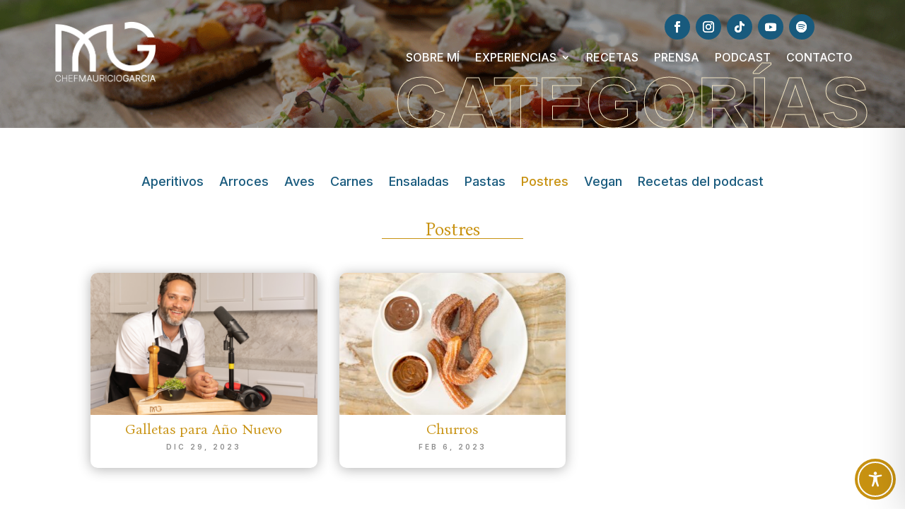

--- FILE ---
content_type: text/css
request_url: https://chefmauriciogarcia.com/wp-content/et-cache/taxonomy/category/12/et-divi-dynamic-tb-482-tb-2836-tb-520-late.css?ver=1761281130
body_size: 49
content:
@font-face{font-family:ETmodules;font-display:block;src:url(//chefmauriciogarcia.com/wp-content/themes/Divi/core/admin/fonts/modules/social/modules.eot);src:url(//chefmauriciogarcia.com/wp-content/themes/Divi/core/admin/fonts/modules/social/modules.eot?#iefix) format("embedded-opentype"),url(//chefmauriciogarcia.com/wp-content/themes/Divi/core/admin/fonts/modules/social/modules.woff) format("woff"),url(//chefmauriciogarcia.com/wp-content/themes/Divi/core/admin/fonts/modules/social/modules.ttf) format("truetype"),url(//chefmauriciogarcia.com/wp-content/themes/Divi/core/admin/fonts/modules/social/modules.svg#ETmodules) format("svg");font-weight:400;font-style:normal}

--- FILE ---
content_type: text/css
request_url: https://chefmauriciogarcia.com/wp-content/et-cache/2836/et-core-unified-cpt-deferred-2836.min.css?ver=1757968881
body_size: 1365
content:
div.et_pb_section.et_pb_section_0_tb_body{background-blend-mode:overlay;background-image:url(https://chefmauriciogarcia.com/wp-content/uploads/2023/01/SobreLaMesa-brunch.gif)!important}.et_pb_section_0_tb_body.et_pb_section{padding-top:11vw;margin-top:-110px;background-color:rgba(29,29,27,0.44)!important}.et_pb_section_1_tb_body.et_pb_section{padding-bottom:0px}.et_pb_row_0_tb_body,body #page-container .et-db #et-boc .et-l .et_pb_row_0_tb_body.et_pb_row,body.et_pb_pagebuilder_layout.single #page-container #et-boc .et-l .et_pb_row_0_tb_body.et_pb_row,body.et_pb_pagebuilder_layout.single.et_full_width_page #page-container #et-boc .et-l .et_pb_row_0_tb_body.et_pb_row{max-width:1300px}.et_pb_text_0_tb_body.et_pb_text{color:rgba(255,255,255,0)!important}.et_pb_text_0_tb_body{line-height:0.9em;font-family:'Arial',Helvetica,Arial,Lucida,sans-serif;font-weight:800;font-size:8vw;line-height:0.9em;-webkit-text-stroke:1px rgba(241,228,195);color:transparent}.et_pb_text_0_tb_body h1{text-align:right}.et_pb_section_2_tb_body.et_pb_section{padding-top:0px;padding-bottom:0px}.et_pb_row_1_tb_body.et_pb_row{padding-top:10px!important;padding-bottom:10px!important;padding-top:10px;padding-bottom:10px}.et_pb_row_1_tb_body,body #page-container .et-db #et-boc .et-l .et_pb_row_1_tb_body.et_pb_row,body.et_pb_pagebuilder_layout.single #page-container #et-boc .et-l .et_pb_row_1_tb_body.et_pb_row,body.et_pb_pagebuilder_layout.single.et_full_width_page #page-container #et-boc .et-l .et_pb_row_1_tb_body.et_pb_row{max-width:100%}.et_pb_column_1_tb_body{margin:auto}.et_pb_menu_0_tb_body.et_pb_menu ul li a{font-size:18px;color:#185A7D!important}.et_pb_menu_0_tb_body.et_pb_menu{background-color:rgba(255,255,255,0)}.et_pb_menu_0_tb_body.et_pb_menu ul li.current-menu-item a,.et_pb_menu_0_tb_body.et_pb_menu .nav li ul.sub-menu li.current-menu-item a,.et_pb_text_1_tb_body.et_pb_text,.et_pb_blog_0_tb_body .et_pb_post .entry-title a,.et_pb_blog_0_tb_body .not-found-title{color:#C89211!important}.et_pb_menu_0_tb_body.et_pb_menu .nav li ul{background-color:#FFFFFF!important;border-color:#C89211}.et_pb_menu_0_tb_body.et_pb_menu .et_mobile_menu{border-color:#C89211}.et_pb_menu_0_tb_body.et_pb_menu .nav li ul.sub-menu a,.et_pb_menu_0_tb_body.et_pb_menu .et_mobile_menu a{color:#1D1D1B!important}.et_pb_menu_0_tb_body.et_pb_menu .et_mobile_menu,.et_pb_menu_0_tb_body.et_pb_menu .et_mobile_menu ul{background-color:#FFFFFF!important}.et_pb_menu_0_tb_body .et_pb_menu_inner_container>.et_pb_menu__logo-wrap,.et_pb_menu_0_tb_body .et_pb_menu__logo-slot{width:auto;max-width:100%}.et_pb_menu_0_tb_body .et_pb_menu_inner_container>.et_pb_menu__logo-wrap .et_pb_menu__logo img,.et_pb_menu_0_tb_body .et_pb_menu__logo-slot .et_pb_menu__logo-wrap img{height:auto;max-height:none}.et_pb_menu_0_tb_body .mobile_nav .mobile_menu_bar:before{color:#FFFFFF}.et_pb_menu_0_tb_body .et_pb_menu__icon.et_pb_menu__search-button,.et_pb_menu_0_tb_body .et_pb_menu__icon.et_pb_menu__close-search-button,.et_pb_menu_0_tb_body .et_pb_menu__icon.et_pb_menu__cart-button{color:#7EBEC5}.et_pb_section_3_tb_body.et_pb_section{padding-top:30px}.et_pb_row_2_tb_body.et_pb_row{padding-top:0px!important;padding-bottom:0px!important;padding-top:0px;padding-bottom:0px}.et_pb_row_2_tb_body,body #page-container .et-db #et-boc .et-l .et_pb_row_2_tb_body.et_pb_row,body.et_pb_pagebuilder_layout.single #page-container #et-boc .et-l .et_pb_row_2_tb_body.et_pb_row,body.et_pb_pagebuilder_layout.single.et_full_width_page #page-container #et-boc .et-l .et_pb_row_2_tb_body.et_pb_row{max-width:700px}.et_pb_text_1_tb_body{line-height:1em;font-family:'Bona Nova',Georgia,"Times New Roman",serif;font-size:2vw;line-height:1em;margin-bottom:0px!important}.et_pb_text_1_tb_body h3{font-size:2vw;color:#C89211!important;text-align:center}.et_pb_divider_0_tb_body{width:200px}.et_pb_divider_0_tb_body:before{border-top-color:#C89211;border-top-width:1px}.et_pb_blog_0_tb_body .et_pb_post .entry-title,.et_pb_blog_0_tb_body .not-found-title{font-size:20px!important;text-align:center!important}.et_pb_blog_0_tb_body .et_pb_post .post-content,.et_pb_blog_0_tb_body.et_pb_bg_layout_light .et_pb_post .post-content p,.et_pb_blog_0_tb_body.et_pb_bg_layout_dark .et_pb_post .post-content p{font-weight:300}.et_pb_blog_0_tb_body .et_pb_post .post-meta,.et_pb_blog_0_tb_body .et_pb_post .post-meta a,#left-area .et_pb_blog_0_tb_body .et_pb_post .post-meta,#left-area .et_pb_blog_0_tb_body .et_pb_post .post-meta a{font-weight:600;text-transform:uppercase;font-size:10px;color:#8c8c8c!important;letter-spacing:3px;line-height:1em;text-align:center}.et_pb_blog_0_tb_body .pagination a{font-size:18px;color:#C89211!important}.et_pb_blog_0_tb_body .et_pb_blog_grid .et_pb_post{border-radius:10px 10px 10px 10px;overflow:hidden;border-width:0px;border-color:#DAEEEF}.et_pb_blog_0_tb_body{margin-bottom:30px!important}.et_pb_blog_0_tb_body article.et_pb_post{box-shadow:0px 2px 18px 0px rgba(0,0,0,0.3)}.et_pb_blog_0_tb_body .et_overlay:before{color:#DAEEEF;font-family:FontAwesome!important;font-weight:900!important}.et_pb_blog_0_tb_body .et_overlay{background-color:rgba(0,0,0,0.39)}.et_pb_row_0_tb_body.et_pb_row{padding-top:0px!important;padding-right:50px!important;padding-bottom:0px!important;margin-top:-133px!important;margin-left:auto!important;margin-right:0px!important;padding-top:0px;padding-right:50px;padding-bottom:0px}.et_pb_divider_0_tb_body.et_pb_module{margin-left:auto!important;margin-right:auto!important}@media only screen and (min-width:981px){.et_pb_row_0_tb_body,body #page-container .et-db #et-boc .et-l .et_pb_row_0_tb_body.et_pb_row,body.et_pb_pagebuilder_layout.single #page-container #et-boc .et-l .et_pb_row_0_tb_body.et_pb_row,body.et_pb_pagebuilder_layout.single.et_full_width_page #page-container #et-boc .et-l .et_pb_row_0_tb_body.et_pb_row{width:90%}}@media only screen and (max-width:980px){.et_pb_section_0_tb_body.et_pb_section{padding-top:20vw;padding-bottom:12vw;margin-top:-50px;background-color:rgba(29,29,27,0.44)!important}.et_pb_row_0_tb_body.et_pb_row{padding-top:0px!important;padding-right:50px!important;padding-bottom:0px!important;margin-top:-96px!important;margin-right:100px!important;margin-bottom:-20px!important;padding-top:0px!important;padding-right:50px!important;padding-bottom:0px!important}.et_pb_row_0_tb_body,body #page-container .et-db #et-boc .et-l .et_pb_row_0_tb_body.et_pb_row,body.et_pb_pagebuilder_layout.single #page-container #et-boc .et-l .et_pb_row_0_tb_body.et_pb_row,body.et_pb_pagebuilder_layout.single.et_full_width_page #page-container #et-boc .et-l .et_pb_row_0_tb_body.et_pb_row{width:100%}.et_pb_text_0_tb_body{font-size:65px;line-height:1.4em}div.et_pb_section.et_pb_section_2_tb_body{background-image:initial!important}.et_pb_section_2_tb_body.et_pb_section{background-color:rgba(200,146,17,0.69)!important}.et_pb_section_3_tb_body.et_pb_section{padding-top:30px;padding-bottom:0px}.et_pb_text_1_tb_body,.et_pb_text_1_tb_body h3{font-size:30px}.et_pb_blog_0_tb_body .et_pb_post .entry-title,.et_pb_blog_0_tb_body .not-found-title{font-size:18px!important}}@media only screen and (max-width:767px){.et_pb_section_0_tb_body.et_pb_section{padding-top:120px;padding-bottom:60px;margin-top:-95px;background-color:rgba(29,29,27,0.44)!important}.et_pb_row_0_tb_body.et_pb_row{padding-top:0px!important;padding-right:0px!important;padding-bottom:0px!important;margin-top:-73px!important;margin-right:100px!important;margin-bottom:-20px!important;padding-top:0px!important;padding-right:0px!important;padding-bottom:0px!important}.et_pb_text_0_tb_body{font-size:50px;line-height:0.9em}div.et_pb_section.et_pb_section_2_tb_body{background-image:initial!important}.et_pb_section_2_tb_body.et_pb_section{background-color:rgba(200,146,17,0.69)!important}.et_pb_section_3_tb_body.et_pb_section{padding-top:30px;padding-bottom:0px}.et_pb_text_1_tb_body,.et_pb_text_1_tb_body h3{font-size:25px}.et_pb_blog_0_tb_body .et_pb_post .entry-title,.et_pb_blog_0_tb_body .not-found-title{font-size:20px!important}}

--- FILE ---
content_type: text/css
request_url: https://chefmauriciogarcia.com/wp-content/et-cache/520/et-core-unified-cpt-deferred-520.min.css?ver=1757968816
body_size: 1550
content:
@media (min-width:767px){.formulario	.et_pb_newsletter_fields .et_pb_newsletter_field{flex-basis:calc(100% - 255px)!important;justify-content:center}.formulario	.et_pb_newsletter_fields .et_pb_newsletter_button_wrap{flex-basis:245px!important}}div.et_pb_section.et_pb_section_0_tb_footer{background-image:linear-gradient(180deg,#ffffff 35%,#f1e4c3 35%,#f1e4c3 100%)!important}.et_pb_section_0_tb_footer.et_pb_section{padding-top:0px;padding-bottom:0px;margin-top:0px;margin-bottom:0px;background-color:#FFFFFF!important}.et_pb_section_0_tb_footer{width:100%}.et_pb_section_1_tb_footer.et_pb_section{padding-top:40px;padding-bottom:20px;background-color:#185A7D!important}.et_pb_row_1_tb_footer.et_pb_row{padding-top:0px!important;padding-bottom:0px!important;padding-top:0px;padding-bottom:0px}.et_pb_row_1_tb_footer,body #page-container .et-db #et-boc .et-l .et_pb_row_1_tb_footer.et_pb_row,body.et_pb_pagebuilder_layout.single #page-container #et-boc .et-l .et_pb_row_1_tb_footer.et_pb_row,body.et_pb_pagebuilder_layout.single.et_full_width_page #page-container #et-boc .et-l .et_pb_row_1_tb_footer.et_pb_row{max-width:1500px}.et_pb_text_0_tb_footer.et_pb_text{color:rgba(255,255,255,0)!important}.et_pb_text_0_tb_footer{line-height:0.7em;font-family:'Arial',Helvetica,Arial,Lucida,sans-serif;font-weight:800;font-size:2.5vw;line-height:0.7em;padding-top:1vw!important;padding-bottom:1vw!important;margin-top:0px!important;margin-bottom:0px!important;-webkit-text-stroke:0.5px rgba(241,228,195);color:transparent}.et_pb_text_1_tb_footer{font-weight:700;padding-bottom:0px!important;margin-bottom:0px!important}.et_pb_text_1_tb_footer h2{font-family:'Inter',Helvetica,Arial,Lucida,sans-serif;font-weight:300;font-size:25px;line-height:1.1em;text-align:center}.et_pb_text_1_tb_footer h3{font-size:24px;text-align:center}.et_pb_signup_0_tb_footer.et_pb_subscribe .et_pb_newsletter_description h2,.et_pb_signup_0_tb_footer.et_pb_subscribe .et_pb_newsletter_description h1.et_pb_module_header,.et_pb_signup_0_tb_footer.et_pb_subscribe .et_pb_newsletter_description h3.et_pb_module_header,.et_pb_signup_0_tb_footer.et_pb_subscribe .et_pb_newsletter_description h4.et_pb_module_header,.et_pb_signup_0_tb_footer.et_pb_subscribe .et_pb_newsletter_description h5.et_pb_module_header,.et_pb_signup_0_tb_footer.et_pb_subscribe .et_pb_newsletter_description h6.et_pb_module_header{font-size:26px!important;text-align:center!important}.et_pb_signup_0_tb_footer.et_pb_subscribe .et_pb_newsletter_form .input::-moz-placeholder{text-transform:uppercase;font-size:14px;text-align:center}.et_pb_signup_0_tb_footer.et_pb_subscribe .et_pb_newsletter_form .input[type=radio]+label,.et_pb_signup_0_tb_footer.et_pb_subscribe .et_pb_newsletter_form .input[type=checkbox]+label,.et_pb_signup_0_tb_footer.et_pb_contact_field .et_pb_contact_field_options_title,.et_pb_signup_0_tb_footer.et_pb_subscribe .et_pb_newsletter_form .input{text-transform:uppercase;font-size:14px;text-align:center}.et_pb_signup_0_tb_footer.et_pb_subscribe .et_pb_newsletter_form .input::-webkit-input-placeholder{text-transform:uppercase;font-size:14px;text-align:center}.et_pb_signup_0_tb_footer.et_pb_subscribe .et_pb_newsletter_form .input:-ms-input-placeholder{text-transform:uppercase;font-size:14px;text-align:center}.et_pb_signup_0_tb_footer .et_pb_newsletter_form p input[type="text"],.et_pb_signup_0_tb_footer .et_pb_newsletter_form p textarea,.et_pb_signup_0_tb_footer .et_pb_newsletter_form p select,.et_pb_signup_0_tb_footer .et_pb_newsletter_form p .input[type="radio"]+label i,.et_pb_signup_0_tb_footer .et_pb_newsletter_form p .input[type="checkbox"]+label i{border-radius:0px 0px 0px 0px;overflow:hidden;border-bottom-width:3px;border-bottom-color:#185A7D}.et_pb_signup_0_tb_footer.et_pb_subscribe{padding-top:0px!important}body #page-container .et_pb_section .et_pb_signup_0_tb_footer.et_pb_subscribe .et_pb_newsletter_button.et_pb_button{border-width:0px!important;font-size:15px;text-transform:uppercase!important;background-color:#C89211;padding-top:12px!important;padding-right:1vw!important;padding-bottom:12px!important;padding-left:1vw!important}body #page-container .et_pb_section .et_pb_signup_0_tb_footer.et_pb_subscribe .et_pb_newsletter_button.et_pb_button:after{font-size:1.6em}body.et_button_custom_icon #page-container .et_pb_signup_0_tb_footer.et_pb_subscribe .et_pb_newsletter_button.et_pb_button:after{font-size:15px}.et_pb_signup_0_tb_footer .et_pb_newsletter_form p input[type="text"],.et_pb_signup_0_tb_footer .et_pb_newsletter_form p textarea,.et_pb_signup_0_tb_footer .et_pb_newsletter_form p select,.et_pb_signup_0_tb_footer .et_pb_newsletter_form p .input[type="checkbox"]+label i,.et_pb_signup_0_tb_footer .et_pb_newsletter_form p .input[type="radio"]+label i{background-color:#eeeeee}.et_pb_signup_0_tb_footer .et_pb_newsletter_form p input[type="text"],.et_pb_signup_0_tb_footer .et_pb_newsletter_form p textarea,.et_pb_signup_0_tb_footer .et_pb_newsletter_form p select,.et_pb_signup_0_tb_footer .et_pb_newsletter_form p .input[type="checkbox"]+label i:before,.et_pb_signup_0_tb_footer .et_pb_newsletter_form p .input::placeholder{color:#000000!important}.et_pb_signup_0_tb_footer .et_pb_newsletter_form p .input::-webkit-input-placeholder{color:#000000!important}.et_pb_signup_0_tb_footer .et_pb_newsletter_form p .input::-moz-placeholder{color:#000000!important}.et_pb_signup_0_tb_footer .et_pb_newsletter_form p .input::-ms-input-placeholder{color:#000000!important}.et_pb_signup_0_tb_footer .et_pb_newsletter_form .input,.et_pb_signup_0_tb_footer .et_pb_newsletter_form input[type="text"],.et_pb_signup_0_tb_footer .et_pb_newsletter_form p.et_pb_newsletter_field input[type="text"],.et_pb_signup_0_tb_footer .et_pb_newsletter_form textarea,.et_pb_signup_0_tb_footer .et_pb_newsletter_form p.et_pb_newsletter_field textarea,.et_pb_signup_0_tb_footer .et_pb_newsletter_form select{padding-top:17px!important;padding-right:2vw!important;padding-bottom:17px!important;padding-left:2vw!important}.et_pb_signup_0_tb_footer .et_pb_newsletter_form p .input[type="radio"]+label i:before{background-color:#000000}.et_pb_text_4_tb_footer.et_pb_text,.et_pb_text_2_tb_footer.et_pb_text{color:RGBA(255,255,255,0)!important}.et_pb_text_2_tb_footer,.et_pb_text_4_tb_footer{line-height:0.9em;font-family:'Arial',Helvetica,Arial,Lucida,sans-serif;font-weight:800;font-size:1.5vw;line-height:0.9em;padding-bottom:10px!important;margin-top:0px!important;margin-bottom:0px!important;-webkit-text-stroke:0.5px #daeeef;color:transparent}.et_pb_text_3_tb_footer,.et_pb_text_5_tb_footer{font-size:14px;margin-bottom:0px!important}.et_pb_text_3_tb_footer.et_pb_text a,.et_pb_text_5_tb_footer.et_pb_text a{color:#FFFFFF!important;transition:color 300ms ease 0ms}.et_pb_text_3_tb_footer.et_pb_text a:hover,.et_pb_text_5_tb_footer.et_pb_text a:hover{color:#C89211!important}ul.et_pb_social_media_follow_0_tb_footer a.icon{border-radius:50px 50px 50px 50px}ul.et_pb_social_media_follow_0_tb_footer a{border-width:2px;border-color:#C89211}ul.et_pb_social_media_follow_0_tb_footer{padding-top:20px!important;padding-bottom:0px!important;margin-bottom:0px!important}.et_pb_section_2_tb_footer.et_pb_section{padding-top:10px;padding-bottom:10px;background-color:#C89211!important}.et_pb_row_2_tb_footer.et_pb_row{padding-top:10px!important;padding-bottom:10px!important;padding-top:10px;padding-bottom:10px}.et_pb_row_2_tb_footer,body #page-container .et-db #et-boc .et-l .et_pb_row_2_tb_footer.et_pb_row,body.et_pb_pagebuilder_layout.single #page-container #et-boc .et-l .et_pb_row_2_tb_footer.et_pb_row,body.et_pb_pagebuilder_layout.single.et_full_width_page #page-container #et-boc .et-l .et_pb_row_2_tb_footer.et_pb_row{width:90%;max-width:100%}.et_pb_column_3_tb_footer{margin:auto}.et_pb_text_6_tb_footer{line-height:1.1em;line-height:1.1em}.et_pb_text_6_tb_footer.et_pb_text a{color:rgba(255,255,255,0.92)!important}.et_pb_text_6_tb_footer a{text-decoration:underline}.et_pb_social_media_follow_network_5_tb_footer a.icon,.et_pb_social_media_follow_network_4_tb_footer a.icon,.et_pb_social_media_follow_network_3_tb_footer a.icon,.et_pb_social_media_follow_network_2_tb_footer a.icon,.et_pb_social_media_follow_network_1_tb_footer a.icon,.et_pb_social_media_follow_network_0_tb_footer a.icon{background-color:#C89211!important}.et_pb_social_media_follow_network_2_tb_footer.et_pb_social_icon a.icon,.et_pb_social_media_follow_network_1_tb_footer.et_pb_social_icon a.icon,.et_pb_social_media_follow_network_0_tb_footer.et_pb_social_icon a.icon,.et_pb_social_media_follow_network_3_tb_footer.et_pb_social_icon a.icon{border-radius:50px 50px 50px 50px;border-width:2px;border-color:#C89211}.et_pb_social_media_follow_network_5_tb_footer.et_pb_social_icon a.icon,.et_pb_social_media_follow_network_4_tb_footer.et_pb_social_icon a.icon{border-color:#C89211}@media only screen and (min-width:981px){.et_pb_row_1_tb_footer,body #page-container .et-db #et-boc .et-l .et_pb_row_1_tb_footer.et_pb_row,body.et_pb_pagebuilder_layout.single #page-container #et-boc .et-l .et_pb_row_1_tb_footer.et_pb_row,body.et_pb_pagebuilder_layout.single.et_full_width_page #page-container #et-boc .et-l .et_pb_row_1_tb_footer.et_pb_row{width:100%}}@media only screen and (max-width:980px){div.et_pb_section.et_pb_section_0_tb_footer{background-image:linear-gradient(180deg,#ffffff 20%,#f1e4c3 20%,#f1e4c3 100%)!important}.et_pb_section_0_tb_footer.et_pb_section{background-color:#FFFFFF!important}.et_pb_row_1_tb_footer,body #page-container .et-db #et-boc .et-l .et_pb_row_1_tb_footer.et_pb_row,body.et_pb_pagebuilder_layout.single #page-container #et-boc .et-l .et_pb_row_1_tb_footer.et_pb_row,body.et_pb_pagebuilder_layout.single.et_full_width_page #page-container #et-boc .et-l .et_pb_row_1_tb_footer.et_pb_row{width:90%}.et_pb_text_0_tb_footer{font-size:4vw;line-height:1.4em}.et_pb_text_1_tb_footer h2,.et_pb_text_1_tb_footer h3{font-size:24px}.et_pb_signup_0_tb_footer.et_pb_subscribe .et_pb_newsletter_form .input[type=radio]+label,.et_pb_signup_0_tb_footer.et_pb_subscribe .et_pb_newsletter_form .input[type=checkbox]+label,.et_pb_signup_0_tb_footer.et_pb_subscribe .et_pb_newsletter_form .input,.et_pb_signup_0_tb_footer.et_pb_contact_field .et_pb_contact_field_options_title{font-size:16px}.et_pb_signup_0_tb_footer.et_pb_subscribe .et_pb_newsletter_form .input:-ms-input-placeholder{font-size:16px}.et_pb_signup_0_tb_footer.et_pb_subscribe .et_pb_newsletter_form .input::-moz-placeholder{font-size:16px}.et_pb_signup_0_tb_footer.et_pb_subscribe .et_pb_newsletter_form .input::-webkit-input-placeholder{font-size:16px}.et_pb_signup_0_tb_footer .et_pb_newsletter_form p input[type="text"],.et_pb_signup_0_tb_footer .et_pb_newsletter_form p textarea,.et_pb_signup_0_tb_footer .et_pb_newsletter_form p select,.et_pb_signup_0_tb_footer .et_pb_newsletter_form p .input[type="radio"]+label i,.et_pb_signup_0_tb_footer .et_pb_newsletter_form p .input[type="checkbox"]+label i{border-bottom-width:3px;border-bottom-color:#185A7D}body #page-container .et_pb_section .et_pb_signup_0_tb_footer.et_pb_subscribe .et_pb_newsletter_button.et_pb_button:after{display:inline-block;opacity:0}body #page-container .et_pb_section .et_pb_signup_0_tb_footer.et_pb_subscribe .et_pb_newsletter_button.et_pb_button:hover:after{opacity:1}.et_pb_signup_0_tb_footer .et_pb_newsletter_form .input,.et_pb_signup_0_tb_footer .et_pb_newsletter_form input[type="text"],.et_pb_signup_0_tb_footer .et_pb_newsletter_form p.et_pb_newsletter_field input[type="text"],.et_pb_signup_0_tb_footer .et_pb_newsletter_form textarea,.et_pb_signup_0_tb_footer .et_pb_newsletter_form p.et_pb_newsletter_field textarea,.et_pb_signup_0_tb_footer .et_pb_newsletter_form select{padding-top:2.5vw!important;padding-right:5vw!important;padding-bottom:2.5vw!important;padding-left:5vw!important}.et_pb_text_2_tb_footer,.et_pb_text_4_tb_footer{font-size:4vw;line-height:1.2em}}@media only screen and (max-width:767px){.et_pb_section_0_tb_footer.et_pb_section{background-color:#FFFFFF!important}.et_pb_text_0_tb_footer{font-size:34px;line-height:1.4em}.et_pb_text_1_tb_footer h2,.et_pb_text_1_tb_footer h3{font-size:18px}.et_pb_signup_0_tb_footer.et_pb_subscribe .et_pb_newsletter_form .input[type=radio]+label,.et_pb_signup_0_tb_footer.et_pb_subscribe .et_pb_newsletter_form .input[type=checkbox]+label,.et_pb_signup_0_tb_footer.et_pb_subscribe .et_pb_newsletter_form .input,.et_pb_signup_0_tb_footer.et_pb_contact_field .et_pb_contact_field_options_title{font-size:12px}.et_pb_signup_0_tb_footer.et_pb_subscribe .et_pb_newsletter_form .input:-ms-input-placeholder{font-size:12px}.et_pb_signup_0_tb_footer.et_pb_subscribe .et_pb_newsletter_form .input::-moz-placeholder{font-size:12px}.et_pb_signup_0_tb_footer.et_pb_subscribe .et_pb_newsletter_form .input::-webkit-input-placeholder{font-size:12px}.et_pb_signup_0_tb_footer .et_pb_newsletter_form p input[type="text"],.et_pb_signup_0_tb_footer .et_pb_newsletter_form p textarea,.et_pb_signup_0_tb_footer .et_pb_newsletter_form p select,.et_pb_signup_0_tb_footer .et_pb_newsletter_form p .input[type="radio"]+label i,.et_pb_signup_0_tb_footer .et_pb_newsletter_form p .input[type="checkbox"]+label i{border-bottom-width:3px;border-bottom-color:#185A7D}body #page-container .et_pb_section .et_pb_signup_0_tb_footer.et_pb_subscribe .et_pb_newsletter_button.et_pb_button:after{display:inline-block;opacity:0}body #page-container .et_pb_section .et_pb_signup_0_tb_footer.et_pb_subscribe .et_pb_newsletter_button.et_pb_button:hover:after{opacity:1}.et_pb_signup_0_tb_footer .et_pb_newsletter_form .input,.et_pb_signup_0_tb_footer .et_pb_newsletter_form input[type="text"],.et_pb_signup_0_tb_footer .et_pb_newsletter_form p.et_pb_newsletter_field input[type="text"],.et_pb_signup_0_tb_footer .et_pb_newsletter_form textarea,.et_pb_signup_0_tb_footer .et_pb_newsletter_form p.et_pb_newsletter_field textarea,.et_pb_signup_0_tb_footer .et_pb_newsletter_form select{padding-top:3vw!important;padding-right:7vw!important;padding-bottom:3vw!important;padding-left:7vw!important}.et_pb_text_2_tb_footer,.et_pb_text_4_tb_footer{font-size:30px;line-height:1.2em}}

--- FILE ---
content_type: text/css
request_url: https://chefmauriciogarcia.com/wp-content/et-cache/taxonomy/category/12/et-divi-dynamic-tb-482-tb-2836-tb-520-late.css
body_size: 26
content:
@font-face{font-family:ETmodules;font-display:block;src:url(//chefmauriciogarcia.com/wp-content/themes/Divi/core/admin/fonts/modules/social/modules.eot);src:url(//chefmauriciogarcia.com/wp-content/themes/Divi/core/admin/fonts/modules/social/modules.eot?#iefix) format("embedded-opentype"),url(//chefmauriciogarcia.com/wp-content/themes/Divi/core/admin/fonts/modules/social/modules.woff) format("woff"),url(//chefmauriciogarcia.com/wp-content/themes/Divi/core/admin/fonts/modules/social/modules.ttf) format("truetype"),url(//chefmauriciogarcia.com/wp-content/themes/Divi/core/admin/fonts/modules/social/modules.svg#ETmodules) format("svg");font-weight:400;font-style:normal}